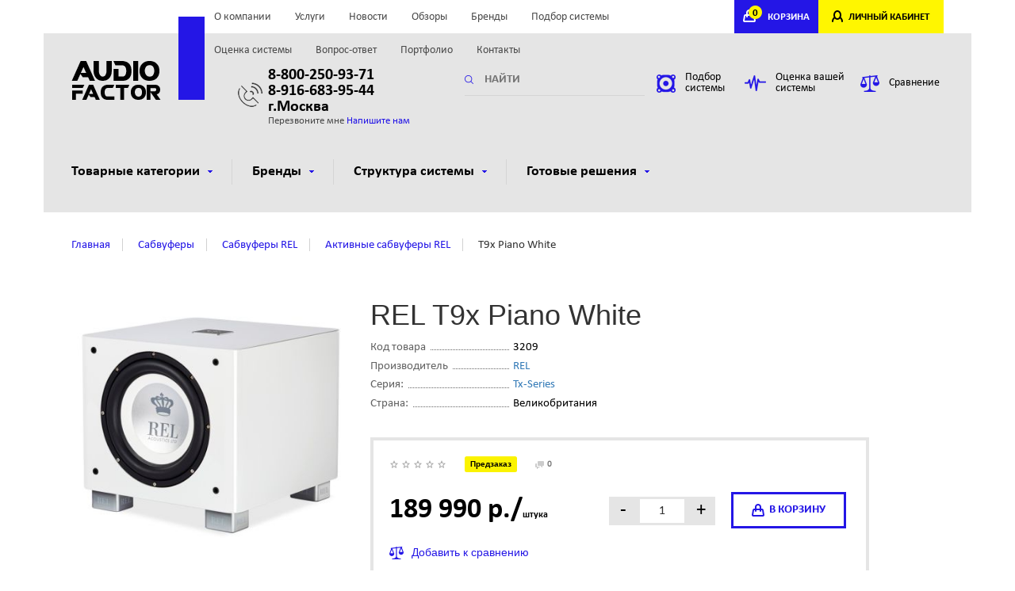

--- FILE ---
content_type: text/html; charset=utf-8
request_url: https://audiofactor.ru/item/t9x-piano-white.html
body_size: 124954
content:
<!DOCTYPE html>
<html lang="ru-RU">
<head>
    <meta http-equiv="Content-Type" content="text/html;charset=utf-8">
    <meta name="viewport" content="width=device-width, initial-scale=1.0, maximum-scale=1.0">
    <meta http-equiv="X-UA-Compatible" content="IE=edge,chrome=1">
    <meta name="HandheldFriendly" content="true">
    <meta http-equiv="cleartype" content="on">
    <meta http-equiv="msthemecompatible" content="no">
    <meta name="format-detection" content="telephone=no">
    <meta name="yandex-verification" content="1aba4ada22e955c0" />
    <script src="https://yastatic.net/jquery/2.2.3/jquery.min.js" type="text/javascript"></script>
    <script src="https://yastatic.net/jquery-ui/1.11.2/jquery-ui.min.js" type="text/javascript"></script>
    <script type="text/javascript" src="/vendors/jquery.listnav-2.1.js" charset="windows-1251"></script>
    <script type="text/javascript">
        $(function () {
            $('.demoTwo').listnav({
                includeAll: false,
                prefixes: ['the', 'a'],
                noMatchText: 'Нет записей.'
            });
            $('#brandList').listnav();
            $('#brands').listnav();
            $('#brandList-nav a.all').text('Все');
            $('#brands-nav a.all').text('Все');
        });
    </script>
        <title>Купить выгодно сабвуфер REL T9x в магазине Аудиофактор!</title>

<meta name="description" content="Идеальный активный сабвуфер для аудио систем REL T9x. Пассивный радиатор. Мощность 300Вт. НЧ динамик 25см. Частотный диапазон от 27Гц. Авто включение и выключение. Только в магазине Аудиофактор удобные клубные цены. Тел. 8-800-250-93-71."/>
<meta name="keywords" content="Активный сабвуфер
Сабвуфер для домашнего кинотеатра
Сабвуфер для аудио систем"/>        <link rel="canonical" href="https://audiofactor.ru/item/t9x-piano-white.html"/>
    
    <link rel="icon" href="/favicon.ico" type="image/x-icon"/>
<link rel="shortcut icon" href="/favicon.ico" type="image/x-icon"/>    <link rel="stylesheet" href="/min/main-bb431d6.css" /></head>
<body>
<script>
var ip = "3.23.104.76";

var yandex_metrika_id = 45201882;

var google_analytics_id = false;

var google_tagmanager_id = false;

var images_base_path = "";
</script><header class="hidden-xs no-print">
    <div class="container">
        <div class="row top">
            <div class="col-sm-12">
                <div class="locale hidden-sm hidden-xs"> &nbsp;
                                    </div>
                <div class="nav">
                    <ul>
            <li >
            <a href="/about/" rel="nofollow">
                О компании            </a>
        </li>
            <li >
            <a href="/services/" rel="nofollow">
                Услуги            </a>
        </li>
            <li >
            <a href="/news/" rel="nofollow">
                Новости            </a>
        </li>
            <li >
            <a href="/articles/" rel="nofollow">
                Обзоры            </a>
        </li>
            <li >
            <a href="/manufacturer/" rel="nofollow">
                Бренды            </a>
        </li>
            <li >
            <a href="/select/" rel="nofollow">
                Подбор системы            </a>
        </li>
            <li >
            <a href="/evaluation/" rel="nofollow">
                Оценка системы            </a>
        </li>
            <li >
            <a href="/faq/" rel="nofollow">
                Вопрос-ответ            </a>
        </li>
            <li >
            <a href="/portfolio/" rel="nofollow">
                Портфолио            </a>
        </li>
            <li >
            <a href="/contacts/" rel="nofollow">
                Контакты            </a>
        </li>
    </ul>
                                    </div>
                <div class="cabinet">
                    <div class="cart" id="compoBasket">
                        <!--noindex-->
    <a href="#" onclick="return false;"><span>0</span>КОРЗИНА</a>
<!--/noindex-->                    </div>
                    <div class="login">
                        <!--noindex-->
                                                    <a href="/login/" rel="nofollow">ЛИЧНЫЙ КАБИНЕТ</a>
                                                <!--/noindex-->
                    </div>
                </div>
            </div>
        </div>
        <div class="row main">
            <div class="logo col-sm-6 col-md-2">
                <a href="/">
                    <img src="/assets/i/logo.png" alt="">
                </a>
            </div>
            <div class="phone col-sm-6 col-md-3">
                <p><strong><a href="tel:8-800-250-93-71" style="color:#000">8-800-250-93-71</a><br>
<a href="tel:8-916-683-95-44" style="color:#000">8-916-683-95-44</a><br> г.Москва</strong></p>
                <p>
                    <span data-target="#callback" data-toggle="modal">Перезвоните мне</span>
                    <a href="#" data-target="#question" data-toggle="modal">Напишите нам</a>
                </p>
            </div>
            <div class="search col-sm-6 col-md-3">
                <form method="get" action="/search/">
                    <input type="text" name="keyword"
                           placeholder="НАЙТИ"
                           value="">
                </form>
            </div>
            <div class="link col-sm-6 col-md-4">
                <a href="/select/"><img src="/assets/i/ic/ic_hl1.png" alt=""><span>Подбор системы</span></a>
                <a href="/evaluation/"><img src="/assets/i/ic/ic_hl2.png" alt="Оценка акустической системы"><span>Оценка вашей системы</span></a>
                <a class="compare fancy-iframe" href="/compare/"><img src="/assets/i/ic/ic_hl3.png" alt=""><span class="value">Сравнение</span></a>
            </div>
        </div>
        <div class="row" id="nav">
 
                <div class="col-sm-12 mainnav">
                    <ul>
                        <li><a href="#">Товарные категории<span></span></a>
                            <div class="submenu">
                                <ul>
                                                                                                            <li>
                                        <a href="/category/av-resiver.html">
                                            <div style="height: 111px; width: 11px;"><img src="/dbpics/99214_111px.JPG" alt=""></div>
                                            <p style="height: 80px;">AV ресиверы<i>55 товаров</i></p>
                                        </a>
                
                                    </li>
                                                                                                            <li>
                                        <a href="/category/akusticheskie-sistemy.html">
                                            <div style="height: 111px; width: 11px;"><img src="/dbpics/99215_111px.JPG" alt=""></div>
                                            <p style="height: 80px;">Aкустические системы<i>404 товара</i></p>
                                        </a>
                
                                    </li>
                                                                                                            <li>
                                        <a href="/category/aktivnye-sabvufery.html">
                                            <div style="height: 111px; width: 11px;"><img src="/dbpics/99216_111px.JPG" alt=""></div>
                                            <p style="height: 80px;">Сабвуферы<i>96 товаров</i></p>
                                        </a>
                
                                    </li>
                                                                                                            <li>
                                        <a href="/category/aktivnaya-besprovodnaya-hi-fi-akustika.html">
                                            <div style="height: 111px; width: 11px;"><img src="/dbpics/498813_111px.JPG" alt=""></div>
                                            <p style="height: 80px;">Активные акустические системы<i>89 товаров</i></p>
                                        </a>
                
                                    </li>
                                                                                                            <li>
                                        <a href="/category/domashniy-kinoteatr.html">
                                            <div style="height: 111px; width: 11px;"><img src="/dbpics/317175_111px.JPG" alt=""></div>
                                            <p style="height: 80px;">Комплекты домашних кинотеатров<i>120 товаров</i></p>
                                        </a>
                
                                    </li>
                                                                                                            <li>
                                        <a href="/catalog/proigryvateli-vinilovyh-diskov.html">
                                            <div style="height: 111px; width: 11px;"><img src="/dbpics/624169_111px.JPG" alt=""></div>
                                            <p style="height: 80px;">Проигрыватели виниловых пластинок<i>68 товаров</i></p>
                                        </a>
                
                                    </li>
                                                                                                            <li>
                                        <a href="/catalog/fonokorrektory.html">
                                            <div style="height: 111px; width: 11px;"><img src="/dbpics/624162_111px.JPG" alt=""></div>
                                            <p style="height: 80px;">Фонокорректоры<i>14 товаров</i></p>
                                        </a>
                
                                    </li>
                                                                                                            <li>
                                        <a href="/catalog/kartridzhy-dlya-vinila.html">
                                            <div style="height: 111px; width: 11px;"><img src="/dbpics/657097_111px.JPG" alt=""></div>
                                            <p style="height: 80px;">Картриджи для винила<i>31 товар</i></p>
                                        </a>
                
                                    </li>
                                                                                                            <li>
                                        <a href="/catalog/vinilovye-plastinki.html">
                                            <div style="height: 111px; width: 11px;"><img src="/dbpics/668276_111px.JPG" alt=""></div>
                                            <p style="height: 80px;">Виниловые пластинки<i>28 товаров</i></p>
                                        </a>
                
                                    </li>
                                                                                                            <li>
                                        <a href="/category/aksessuary-dlya-vinila.html">
                                            <div style="height: 111px; width: 11px;"><img src="/dbpics/624166_111px.JPG" alt=""></div>
                                            <p style="height: 80px;">Аксессуары для винила<i>24 товара</i></p>
                                        </a>
                
                                    </li>
                                                                                                            <li>
                                        <a href="/category/komplekty-stereo-sistem.html">
                                            <div style="height: 111px; width: 11px;"><img src="/dbpics/646048_111px.JPG" alt=""></div>
                                            <p style="height: 80px;">Комплекты стерео систем<i>11 товаров</i></p>
                                        </a>
                
                                    </li>
                                                                                                            <li>
                                        <a href="/category/setevye-proigryvateli.html">
                                            <div style="height: 111px; width: 11px;"><img src="/dbpics/99220_111px.JPG" alt=""></div>
                                            <p style="height: 80px;">Сетевые проигрыватели<i>13 товаров</i></p>
                                        </a>
                
                                    </li>
                                                                                                            <li>
                                        <a href="/category/cd-proigryvateli.html">
                                            <div style="height: 111px; width: 11px;"><img src="/dbpics/99223_111px.JPG" alt=""></div>
                                            <p style="height: 80px;">CD-проигрыватели<i>20 товаров</i></p>
                                        </a>
                
                                    </li>
                                                                                                            <li>
                                        <a href="/category/usiliteli.html">
                                            <div style="height: 111px; width: 11px;"><img src="/dbpics/99224_111px.JPG" alt=""></div>
                                            <p style="height: 80px;">Усилители звуковые<i>51 товар</i></p>
                                        </a>
                
                                    </li>
                                                                                                            <li>
                                        <a href="/category/stereo-resivery.html">
                                            <div style="height: 111px; width: 11px;"><img src="/dbpics/1143416_111px.JPG" alt=""></div>
                                            <p style="height: 80px;">Стерео ресиверы<i>6 товаров</i></p>
                                        </a>
                
                                    </li>
                                                                                                            <li>
                                        <a href="/category/muzykalnye-centry-i-mikrosistemy.html">
                                            <div style="height: 111px; width: 11px;"><img src="/dbpics/99227_111px.JPG" alt=""></div>
                                            <p style="height: 80px;">Музыкальные центры<i>18 товаров</i></p>
                                        </a>
                
                                    </li>
                                                                                                            <li>
                                        <a href="/category/cifro-analogovye-preobrazovateli-cap.html">
                                            <div style="height: 111px; width: 11px;"><img src="/dbpics/624170_111px.JPG" alt=""></div>
                                            <p style="height: 80px;">Цифро-аналоговые преобразователи (ЦАП)<i>28 товаров</i></p>
                                        </a>
                
                                    </li>
                                                                                                            <li>
                                        <a href="/category/naushniki.html">
                                            <div style="height: 111px; width: 11px;"><img src="/dbpics/99230_111px.JPG" alt=""></div>
                                            <p style="height: 80px;">Наушники<i>18 товаров</i></p>
                                        </a>
                
                                    </li>
                                                                                                            <li>
                                        <a href="/catalog/usiliteli-dlya-naushnikov.html">
                                            <div style="height: 111px; width: 11px;"><img src="/dbpics/243809_111px.JPG" alt=""></div>
                                            <p style="height: 80px;">Усилители для наушников<i>2 товара</i></p>
                                        </a>
                
                                    </li>
                                                                                                            <li>
                                        <a href="/category/aksessuary.html">
                                            <div style="height: 111px; width: 11px;"><img src="/dbpics/99231_111px.JPG" alt=""></div>
                                            <p style="height: 80px;">Кабели и аксессуары<i>233 товара</i></p>
                                        </a>
                
                                    </li>
                                                                                                            <li>
                                        <a href="/catalog/tyunery-fm.html">
                                            <div style="height: 111px; width: 11px;"><img src="/dbpics/99232_111px.JPG" alt=""></div>
                                            <p style="height: 80px;">Тюнеры FM<i>0 товаров</i></p>
                                        </a>
                
                                    </li>
                                                                                                            <li>
                                        <a href="/category/mebel-stendy-krepleniya.html">
                                            <div style="height: 111px; width: 11px;"><img src="/dbpics/1150508_111px.JPG" alt=""></div>
                                            <p style="height: 80px;">Мебель и стойки для техники<i>71 товар</i></p>
                                        </a>
                
                                    </li>
                                                                                                            <li>
                                        <a href="/category/videoproektory-i-ekrany.html">
                                            <div style="height: 111px; width: 11px;"><img src="/dbpics/335485_111px.JPG" alt=""></div>
                                            <p style="height: 80px;">Видеопроекторы<i>9 товаров</i></p>
                                        </a>
                
                                    </li>
                                                                                                            <li>
                                        <a href="/category/blu-ray-proigryvateli.html">
                                            <div style="height: 111px; width: 11px;"><img src="/dbpics/498816_111px.JPG" alt=""></div>
                                            <p style="height: 80px;">Blu-Ray проигрыватели<i>10 товаров</i></p>
                                        </a>
                
                                    </li>
                                                                                                            <li>
                                        <a href="/catalog/televizory.html">
                                            <div style="height: 111px; width: 11px;"><img src="/dbpics/552545_111px.JPG" alt=""></div>
                                            <p style="height: 80px;">Телевизоры<i>5 товаров</i></p>
                                        </a>
                
                                    </li>
                                                                                                            <li>
                                        <a href="/category/sistemy-multirum.html">
                                            <div style="height: 111px; width: 11px;"><img src="/dbpics/99228_111px.JPG" alt=""></div>
                                            <p style="height: 80px;">Системы мультирум<i>39 товаров</i></p>
                                        </a>
                
                                    </li>
                                                                                                            <li>
                                        <a href="/catalog/portativnye-audiosistemy.html">
                                            <div style="height: 111px; width: 11px;"><img src="/dbpics/99229_111px.JPG" alt=""></div>
                                            <p style="height: 80px;">Портативные колонки и  аудиосистемы<i>14 товаров</i></p>
                                        </a>
                
                                    </li>
                                                                                                            <li>
                                        <a href="/category/zvukovye-sistemy-dlya-televizorov.html">
                                            <div style="height: 111px; width: 11px;"><img src="/dbpics/932904_111px.JPG" alt=""></div>
                                            <p style="height: 80px;">Саундбары<i>32 товара</i></p>
                                        </a>
                
                                    </li>
                                                                                                            <li>
                                        <a href="/category/ekrany.html">
                                            <div style="height: 111px; width: 11px;"><img src="/dbpics/1150507_111px.JPG" alt=""></div>
                                            <p style="height: 80px;">Экраны для видеопроекторов<i>2 товара</i></p>
                                        </a>
                
                                    </li>
                                                                       
                                </ul>
                            </div>
                        </li>
                        <li><a href="#">Бренды<span></span></a>
                            <div class="submenu brand">
                                <div class="abc">
                                    <div class="en listNav" id="listTwo-nav">
                                   
                                    </div>
                                </div>
                                <div class="res">
                                    <ul id="listTwo" class="filter-brends-list demoTwo lmfirst">
                                                                                     <li><a href="/manufacturer/arcam.html">Arcam</a></li>
                                                                                    <li><a href="/manufacturer/audio-technica.html">Audio-Technica</a></li>
                                                                                    <li><a href="/manufacturer/bello.html">Bello</a></li>
                                                                                    <li><a href="/manufacturer/benq.html">BENQ</a></li>
                                                                                    <li><a href="/manufacturer/bluesound.html">Bluesound</a></li>
                                                                                    <li><a href="/manufacturer/cabasse.html">Cabasse</a></li>
                                                                                    <li><a href="/manufacturer/cambridge-audio.html">Cambridge Audio</a></li>
                                                                                    <li><a href="/manufacturer/abbatron.html">Canton</a></li>
                                                                                    <li><a href="/manufacturer/d-mount.html">D-mount</a></li>
                                                                                    <li><a href="/manufacturer/dali.html">DALI</a></li>
                                                                                    <li><a href="/manufacturer/davis-acoustics.html">Davis Acoustics</a></li>
                                                                                    <li><a href="/manufacturer/defunc.html">Defunc</a></li>
                                                                                    <li><a href="/manufacturer/denon.html">Denon</a></li>
                                                                                    <li><a href="/manufacturer/digis.html">DIGIS</a></li>
                                                                                    <li><a href="/manufacturer/dune.html">Dune</a></li>
                                                                                    <li><a href="/manufacturer/emotiva.html">Emotiva</a></li>
                                                                                    <li><a href="/manufacturer/eversolo.html">EverSolo</a></li>
                                                                                    <li><a href="/manufacturer/focal.html">Focal</a></li>
                                                                                    <li><a href="/manufacturer/heco.html">Heco</a></li>
                                                                                    <li><a href="/manufacturer/hisense.html">HISENSE</a></li>
                                                                                    <li><a href="/manufacturer/inakustik.html">Inakustik</a></li>
                                                                                    <li><a href="/manufacturer/jamo.html">Jamo</a></li>
                                                                                    <li><a href="/manufacturer/jbl.html">JBL</a></li>
                                                                                    <li><a href="/manufacturer/kef.html">KEF</a></li>
                                                                                    <li><a href="/manufacturer/klipsch.html">Klipsch</a></li>
                                                                                    <li><a href="/manufacturer/lithe-audio.html">Lithe Audio</a></li>
                                                                                    <li><a href="/manufacturer/little-lab.html">Little Lab</a></li>
                                                                                    <li><a href="/manufacturer/loewe.html">Loewe</a></li>
                                                                                    <li><a href="/manufacturer/magnat.html">Magnat</a></li>
                                                                                    <li><a href="/manufacturer/marantz.html">Marantz</a></li>
                                                                                    <li><a href="/manufacturer/matrix-audio.html">Matrix Audio</a></li>
                                                                                    <li><a href="/manufacturer/mk-sound.html">MK Sound</a></li>
                                                                                    <li><a href="/manufacturer/monitor-audio.html">Monitor Audio</a></li>
                                                                                    <li><a href="/manufacturer/music-hall.html">Music Hall</a></li>
                                                                                    <li><a href="/manufacturer/mytek.html">Mytek</a></li>
                                                                                    <li><a href="/manufacturer/nad.html">NAD</a></li>
                                                                                    <li><a href="/manufacturer/naim.html">NAIM</a></li>
                                                                                    <li><a href="/manufacturer/norstone.html">NorStone</a></li>
                                                                                    <li><a href="/manufacturer/north-star-design.html">North Star Design</a></li>
                                                                                    <li><a href="/manufacturer/octavio.html">Octavio</a></li>
                                                                                    <li><a href="/manufacturer/oehlbach.html">Oehlbach</a></li>
                                                                                    <li><a href="/manufacturer/onkyo.html">Onkyo</a></li>
                                                                                    <li><a href="/manufacturer/oppo.html">OPPO</a></li>
                                                                                    <li><a href="/manufacturer/ortofon.html">Ortofon</a></li>
                                                                                    <li><a href="/manufacturer/pioneer.html">Pioneer</a></li>
                                                                                    <li><a href="/manufacturer/platin.html">Platin</a></li>
                                                                                    <li><a href="/manufacturer/polk-audio.html">Polk Audio</a></li>
                                                                                    <li><a href="/manufacturer/powergrip.html">PowerGrip</a></li>
                                                                                    <li><a href="/manufacturer/pro-ject.html">Pro-Ject</a></li>
                                                                                    <li><a href="/manufacturer/quad.html">Quad</a></li>
                                                                                    <li><a href="/manufacturer/reavon.html">Reavon</a></li>
                                                                                    <li><a href="/manufacturer/rega.html">REGA</a></li>
                                                                                    <li><a href="/manufacturer/rel.html">REL</a></li>
                                                                                    <li><a href="/manufacturer/samsung.html">Samsung</a></li>
                                                                                    <li><a href="/manufacturer/sms.html">SMS</a></li>
                                                                                    <li><a href="/manufacturer/sonance.html">Sonance</a></li>
                                                                                    <li><a href="/manufacturer/sonos.html">Sonos</a></li>
                                                                                    <li><a href="/manufacturer/sumiko.html">Sumiko</a></li>
                                                                                    <li><a href="/manufacturer/svs.html">SVS</a></li>
                                                                                    <li><a href="/manufacturer/teac.html">Teac</a></li>
                                                                                    <li><a href="/manufacturer/technics.html">Technics</a></li>
                                                                                    <li><a href="/manufacturer/thorens.html">Thorens</a></li>
                                                                                    <li><a href="/manufacturer/tone-winner.html">Tone Winner</a></li>
                                                                                    <li><a href="/manufacturer/triangle.html">Triangle</a></li>
                                                                                    <li><a href="/manufacturer/velodyne.html">Velodyne</a></li>
                                                                                    <li><a href="/manufacturer/wharfedale.html">Wharfedale</a></li>
                                                                                    <li><a href="/manufacturer/yamaha.html">Yamaha</a></li>
                                                                            </ul>
                                </div>
                            </div>
                        </li>
                                                <li><a href="#">Структура системы<span></span></a>
                            <div class="submenu small">
                                <ul>
                                                                        <li>
                                        <a href="/ready/domashniy-kinoteatr.html">
                                            <img src="/dbpics/99210.JPG" alt="Домашний кинотеатр">
                                            <p>Домашний кинотеатр</p>
                                        </a>
                                    </li>
                                                                        <li>
                                        <a href="/ready/stereo-sistema.html">
                                            <img src="/dbpics/99209.JPG" alt="Стерео система">
                                            <p>Стерео система</p>
                                        </a>
                                    </li>
                                                                    </ul>
                            </div>
                        </li>
                                                                            <li><a href="#">Готовые решения<span></span></a>
                                <div class="submenu small">
                                    <ul>
                                                                                    <li>
                                                <a href="/solutions/komplekt-51-canton-gle4962--denon-avrx3500h.html">
                                                    <img src="/dbpics/814944.JPG" alt="Комплект 5.1, Canton GLE90 + Denon AVCX3700H">
                                                    <p>Комплект 5.1, Canton GLE90 + Denon AVCX3700H</p>
                                                </a>
                                            </li>
                                                                                    <li>
                                                <a href="/solutions/komplekt-50-canton-gle4962--denon-avrx3500.html">
                                                    <img src="/dbpics/814946.JPG" alt="Комплект 5.0, Canton GLE90 + Denon AVCX3700H">
                                                    <p>Комплект 5.0, Canton GLE90 + Denon AVCX3700H</p>
                                                </a>
                                            </li>
                                                                                    <li>
                                                <a href="/solutions/komplekt-51-heco-aurora-700--denon-avrx2600h.html">
                                                    <img src="/dbpics/317164.JPG" alt="Комплект 5.1, Heco Aurora 700 + Denon AVRX2800H">
                                                    <p>Комплект 5.1, Heco Aurora 700 + Denon AVRX2800H</p>
                                                </a>
                                            </li>
                                                                                    <li>
                                                <a href="/solutions/komplekt-50-heco-aurora--denon.html">
                                                    <img src="/dbpics/264177.JPG" alt="Комплект 5.0, Heco Aurora 700 + Denon AVRX2800H">
                                                    <p>Комплект 5.0, Heco Aurora 700 + Denon AVRX2800H</p>
                                                </a>
                                            </li>
                                                                                    <li>
                                                <a href="/solutions/komplekt-51-canton-gle4362--denon-avrx1600h.html">
                                                    <img src="/dbpics/814948.JPG" alt="Комплект 5.1, Canton GLE30 + Denon AVRX1700H">
                                                    <p>Комплект 5.1, Canton GLE30 + Denon AVRX1700H</p>
                                                </a>
                                            </li>
                                                                                    <li>
                                                <a href="/solutions/komplekt-50-canton-gle4362--denon-avrx1600h.html">
                                                    <img src="/dbpics/814950.JPG" alt="Комплект 5.0, Canton GLE30 + Denon AVRX1700H">
                                                    <p>Комплект 5.0, Canton GLE30 + Denon AVRX1700H</p>
                                                </a>
                                            </li>
                                                                                    <li>
                                                <a href="/solutions/komplekt-domashnego-kinoteatra-51-denon-avrs650h--heco-victa-prime.html">
                                                    <img src="/dbpics/317172.JPG" alt="Комплект 5.1: Heco Victa Elite 702 + Denon AVCS660H">
                                                    <p>Комплект 5.1: Heco Victa Elite 702 + Denon AVCS660H</p>
                                                </a>
                                            </li>
                                                                                    <li>
                                                <a href="/solutions/komplekt-domashnego-kinoteatra-50-denon-avrs650h--heco-victa-prime-502.html">
                                                    <img src="/dbpics/317174.JPG" alt="Комплект 5.0: Heco Victa Elite 702 + Denon AVCS660H">
                                                    <p>Комплект 5.0: Heco Victa Elite 702 + Denon AVCS660H</p>
                                                </a>
                                            </li>
                                                                            </ul>
                                </div>
                            </li>
                                            </ul>
                </div>
            </div>    </div>
</header>

<header class="mobile hidden-sm hidden-md hidden-lg">
        <div class="cabinet">
            <div class="nav">
                <a href="#"><i class="glyphicon glyphicon-menu-hamburger"> </i></a>
            </div>
            <div class="cart">
                               <a href="/cart/" onclick="return false"><span>0</span>КОРЗИНА</a>
                         </div>
           
            <div class="login">
                                              <a href="/login/">ЛИЧНЫЙ КАБИНЕТ</a>
                                       </div>
        </div>
        <div class="main">
            <div class="logo col-sm-6 col-md-2">
                <a href="/">
                    <img src="/assets/i/logo.png" alt="">
                </a>
            </div>
            <div class="phone col-sm-6 col-md-3">
                <p><strong><a href="tel:88002509371" style="color:#000">8-800-250-93-71</a></strong></p>
                <p><a href="#" data-target="#callback" data-toggle="modal">Перезвоните мне</a></p>
            </div>
        </div>
    </header>

<nav class="mobile hidden-sm hidden-md hidden-lg no-print">
    <div>
        <ul>
            <li >
            <a href="/about/" rel="nofollow">
                О компании            </a>
        </li>
            <li >
            <a href="/services/" rel="nofollow">
                Услуги            </a>
        </li>
            <li >
            <a href="/news/" rel="nofollow">
                Новости            </a>
        </li>
            <li >
            <a href="/articles/" rel="nofollow">
                Обзоры            </a>
        </li>
            <li >
            <a href="/manufacturer/" rel="nofollow">
                Бренды            </a>
        </li>
            <li >
            <a href="/select/" rel="nofollow">
                Подбор системы            </a>
        </li>
            <li >
            <a href="/evaluation/" rel="nofollow">
                Оценка системы            </a>
        </li>
            <li >
            <a href="/faq/" rel="nofollow">
                Вопрос-ответ            </a>
        </li>
            <li >
            <a href="/portfolio/" rel="nofollow">
                Портфолио            </a>
        </li>
            <li >
            <a href="/contacts/" rel="nofollow">
                Контакты            </a>
        </li>
    </ul>
                        </div>
    <div>
        <ul>
            <li>
                <strong>Товарные категории <i>&#9650;</i></strong>
                <div class="nav-submenu">
                <ul>
                                                                    <li>
                            <a href="/category/av-resiver.html">
                                AV ресиверы                            </a>

                        </li>
                                                                    <li>
                            <a href="/category/akusticheskie-sistemy.html">
                                Aкустические системы                            </a>

                        </li>
                                                                    <li>
                            <a href="/category/aktivnye-sabvufery.html">
                                Сабвуферы                            </a>

                        </li>
                                                                    <li>
                            <a href="/category/aktivnaya-besprovodnaya-hi-fi-akustika.html">
                                Активные акустические системы                            </a>

                        </li>
                                                                    <li>
                            <a href="/category/domashniy-kinoteatr.html">
                                Комплекты домашних кинотеатров                            </a>

                        </li>
                                                                    <li>
                            <a href="/catalog/proigryvateli-vinilovyh-diskov.html">
                                Проигрыватели виниловых пластинок                            </a>

                        </li>
                                                                    <li>
                            <a href="/catalog/fonokorrektory.html">
                                Фонокорректоры                            </a>

                        </li>
                                                                    <li>
                            <a href="/catalog/kartridzhy-dlya-vinila.html">
                                Картриджи для винила                            </a>

                        </li>
                                                                    <li>
                            <a href="/catalog/vinilovye-plastinki.html">
                                Виниловые пластинки                            </a>

                        </li>
                                                                    <li>
                            <a href="/category/aksessuary-dlya-vinila.html">
                                Аксессуары для винила                            </a>

                        </li>
                                                                    <li>
                            <a href="/category/komplekty-stereo-sistem.html">
                                Комплекты стерео систем                            </a>

                        </li>
                                                                    <li>
                            <a href="/category/setevye-proigryvateli.html">
                                Сетевые проигрыватели                            </a>

                        </li>
                                                                    <li>
                            <a href="/category/cd-proigryvateli.html">
                                CD-проигрыватели                            </a>

                        </li>
                                                                    <li>
                            <a href="/category/usiliteli.html">
                                Усилители звуковые                            </a>

                        </li>
                                                                    <li>
                            <a href="/category/stereo-resivery.html">
                                Стерео ресиверы                            </a>

                        </li>
                                                                    <li>
                            <a href="/category/muzykalnye-centry-i-mikrosistemy.html">
                                Музыкальные центры                            </a>

                        </li>
                                                                    <li>
                            <a href="/category/cifro-analogovye-preobrazovateli-cap.html">
                                Цифро-аналоговые преобразователи (ЦАП)                            </a>

                        </li>
                                                                    <li>
                            <a href="/category/naushniki.html">
                                Наушники                            </a>

                        </li>
                                                                    <li>
                            <a href="/catalog/usiliteli-dlya-naushnikov.html">
                                Усилители для наушников                            </a>

                        </li>
                                                                    <li>
                            <a href="/category/aksessuary.html">
                                Кабели и аксессуары                            </a>

                        </li>
                                                                    <li>
                            <a href="/catalog/tyunery-fm.html">
                                Тюнеры FM                            </a>

                        </li>
                                                                    <li>
                            <a href="/category/mebel-stendy-krepleniya.html">
                                Мебель и стойки для техники                            </a>

                        </li>
                                                                    <li>
                            <a href="/category/videoproektory-i-ekrany.html">
                                Видеопроекторы                            </a>

                        </li>
                                                                    <li>
                            <a href="/category/blu-ray-proigryvateli.html">
                                Blu-Ray проигрыватели                            </a>

                        </li>
                                                                    <li>
                            <a href="/catalog/televizory.html">
                                Телевизоры                            </a>

                        </li>
                                                                    <li>
                            <a href="/category/sistemy-multirum.html">
                                Системы мультирум                            </a>

                        </li>
                                                                    <li>
                            <a href="/catalog/portativnye-audiosistemy.html">
                                Портативные колонки и  аудиосистемы                            </a>

                        </li>
                                                                    <li>
                            <a href="/category/zvukovye-sistemy-dlya-televizorov.html">
                                Саундбары                            </a>

                        </li>
                                                                    <li>
                            <a href="/category/ekrany.html">
                                Экраны для видеопроекторов                            </a>

                        </li>
                                    </ul>
                </div>
            </li>
                            <li>
                    <strong>Структура системы <i>&#9650;</i></strong>
                    <div class="nav-submenu">
                        <ul>
                                                            <li>
                                    <a href="/ready/domashniy-kinoteatr.html">
                                        Домашний кинотеатр                                    </a>
                                </li>
                                                            <li>
                                    <a href="/ready/stereo-sistema.html">
                                        Стерео система                                    </a>
                                </li>
                                                    </ul>
                    </div>
                </li>
                                        <li><strong>Готовые решения <i>&#9650;</i></strong>
                    <div class="nav-submenu">
                        <ul>
                                                            <li>
                                    <a href="/solutions/komplekt-51-canton-gle4962--denon-avrx3500h.html">
                                        Комплект 5.1, Canton GLE90 + Denon AVCX3700H                                    </a>
                                </li>
                                                            <li>
                                    <a href="/solutions/komplekt-50-canton-gle4962--denon-avrx3500.html">
                                        Комплект 5.0, Canton GLE90 + Denon AVCX3700H                                    </a>
                                </li>
                                                            <li>
                                    <a href="/solutions/komplekt-51-heco-aurora-700--denon-avrx2600h.html">
                                        Комплект 5.1, Heco Aurora 700 + Denon AVRX2800H                                    </a>
                                </li>
                                                            <li>
                                    <a href="/solutions/komplekt-50-heco-aurora--denon.html">
                                        Комплект 5.0, Heco Aurora 700 + Denon AVRX2800H                                    </a>
                                </li>
                                                            <li>
                                    <a href="/solutions/komplekt-51-canton-gle4362--denon-avrx1600h.html">
                                        Комплект 5.1, Canton GLE30 + Denon AVRX1700H                                    </a>
                                </li>
                                                            <li>
                                    <a href="/solutions/komplekt-50-canton-gle4362--denon-avrx1600h.html">
                                        Комплект 5.0, Canton GLE30 + Denon AVRX1700H                                    </a>
                                </li>
                                                            <li>
                                    <a href="/solutions/komplekt-domashnego-kinoteatra-51-denon-avrs650h--heco-victa-prime.html">
                                        Комплект 5.1: Heco Victa Elite 702 + Denon AVCS660H                                    </a>
                                </li>
                                                            <li>
                                    <a href="/solutions/komplekt-domashnego-kinoteatra-50-denon-avrs650h--heco-victa-prime-502.html">
                                        Комплект 5.0: Heco Victa Elite 702 + Denon AVCS660H                                    </a>
                                </li>
                                                    </ul>
                    </div>
                </li>
                    </ul>
    </div>
</nav>
<main>
    <div class="container">
        <div class="row breadcrumb light">
    <div class="col-sm-12">
        <ul>
            <li itemscope="" itemtype="http://data-vocabulary.org/Breadcrumb">
                <a itemprop="url" href="/" title="главная"><span itemprop="title">Главная</span></a>
            </li>
                                                <li itemscope="" itemtype="http://data-vocabulary.org/Breadcrumb">
                        <a itemprop="url" href="/category/aktivnye-sabvufery.html" title="Сабвуферы"><span itemprop="title">Сабвуферы</span></a>
                    </li>
                                                                <li itemscope="" itemtype="http://data-vocabulary.org/Breadcrumb">
                        <a itemprop="url" href="/category/brand-rel/aktivnye-sabvufery.html" title="Сабвуферы REL"><span itemprop="title">Сабвуферы REL</span></a>
                    </li>
                                                                <li itemscope="" itemtype="http://data-vocabulary.org/Breadcrumb">
                        <a itemprop="url" href="/catalog/brand-rel/aktivnyy.html" title="Активные сабвуферы REL"><span itemprop="title">Активные сабвуферы REL</span></a>
                    </li>
                                                                <li title=" T9x Piano White"><span> T9x Piano White</span></li>
                                    </ul>
    </div>
</div>

        <div class="row product product-item" itemscope itemtype="http://schema.org/Product" data-id="3209">
            <meta itemprop='category' content='Сабвуферы/Активные сабвуферы' />
            <meta itemprop="itemCondition" itemtype="http://schema.org/OfferItemCondition" content="http://schema.org/NewCondition"/>
            <div class="col-md-4 col-sm-5 img text-center" itemprop="image" itemscope itemtype="http://schema.org/ImageObject">
    <a itemprop="contentUrl" href="/dbpics/1240816.JPG" rel="preview" class="fancy"><img src="/dbpics/1240816_400px.JPG" alt=" T9x Piano White"></a>
    <ul>
                                    <li><a rel="preview" href="/dbpics/1240818.JPG" class="fancy"><img src="/dbpics/1240818_60px.JPG" alt=""></a></li>
                        </ul>
</div>            <div class="col-md-7 col-sm-7 info">
                <div class="header-h1"><h1 itemprop="name">REL   T9x Piano White</h1></div>
                <ul class="col-sm-12">
    <li><span><span>Код товара</span></span><p>3209</p></li>
    <li itemprop="brand" itemscope itemtype="http://schema.org/Brand"><span><span>Производитель</span></span><p><a itemprop="url" href="/manufacturer/rel.html"><span itemprop="name">REL</span></a></p></li>
    <li><span><span>Серия:</span></span><p><a href="/collection/tx-series.html">Tx-Series</a></p></li>
    <li><span><span>Страна:</span></span><p>Великобритания</p></li>
</ul>                <div class="card" itemprop="offers" itemscope itemtype="http://schema.org/Offer">
    <div class="label col-md-6 col-sm-12">
        <ul class="rating">
            <li></li>
            <li></li>
            <li></li>
            <li></li>
            <li></li>
        </ul>
        

    
            <div class="label">Предзаказ</div>
        <link itemprop="availability" href="http://schema.org/PreOrder"/>
                    

        <a href="#tabs-item" class="comm">0</a>
    </div>
    <div class="compare col-md-6 col-sm-12">
            </div>
    <div class="clearfix"></div>
    <div class="price col-sm-5 ">
        <p><span itemprop="price">189 990</span> р./<span style="font-size:12px">штука</span></p>
                <meta itemprop="priceCurrency" content="RUB"/>
    </div>
        <div class="cart col-sm-7 ">
        <div class="row">
            <form action="#" class="counter">
                <fieldset class="col-md-6 col-sm-12">
                    <a href="#" class="m">-</a>
                    <input type="text" name="quantity" id="qty" value="1">
                    <a href="#" class="p">+</a>
                </fieldset>
                <fieldset class="col-md-6 col-sm-12">
                    <button data-id="3209" class="buyClick"><i></i>в корзину</button>
                </fieldset>
            </form>
        </div>
    </div>
        <div class="clearfix"></div>
    <a href="#cpmr" data-id="3209" class="compare compareClick">Добавить к сравнению</a>
</div>                <p>Активный сабвуфер с пассивным радиатором. Фронтальный НЧ динамик 25см, композит. Мощность 300Вт. Диапазон от 27Гц. Размеры (ШхВхГ): 370х340х393мм. Вес 20,6кг. Отделка белый лак.</p>            </div>
        </div>

        <div class="row prod-tab" id="tabs-item">
            <div class="col-sm-12">
                <ul class="nav nav-tabs">
                    <li class="active"><a data-toggle="tab" href="#tab1">Описание</a></li>
                    <li><a data-toggle="tab" href="#tab2">Характеристики</a></li>
                    <li><a data-toggle="tab" href="#tab3">Отзывы (0)</a></li>
                                        <li><a data-toggle="tab" href="#tab6">Доставка</a></li>
                </ul>
                <div class="tab-content">
                    <div class="tab-pane fade in active" id="tab1">
                        <p><span style="font-size:14px;"><span style="font-family:verdana,geneva,sans-serif;">T/9x - это пик того, на что способна серия T/x. И если для вашего кинотеатра или музыкальной аудио системы необходима высокая мощность, вы нашли то, что искали. 10&quot; динамик с диффузором из легкого композитного материала в сочетании с 10&quot; пассивным излучателем обеспечивает быстрый отклик, удар и атаку, но при необходимости способен воссоздать и деликатные пассажи. Обладая поистине масштабным звучанием, модель T/9x идеально сочетается с напольными колонками и подходит для использования в помещениях средних и больших размеров. Мощный, сотрясающий стены бас в сочетании с элегантным дизайном корпуса.</span></span><br />
<span style="font-size:14px;"><span style="font-family:verdana,geneva,sans-serif;">Как и другие модели серии T/x, эта модель оснащена полным комплектом разъемов: вход высокого уровня, отдельный регулируемый вход .1/LFE и вход низкого уровня на случай необходимости.<br />
Модели серии T/x позаимствовали у моделей серии S сверхбыстрые НЧ-фильтры, специально подобранные настройки которых обеспечивают еще более естественное и прозрачное звучание.<br />
Система беспроводной передачи сигнала без потерь (опция)&nbsp; обладает невероятно высоким быстродействием. Достаточно лишь подключить опциональный, элегантный адаптер к разъему на тыловой панели сабвуфера.</span></span></p>

<p><span style="font-size:14px;"><span style="font-family:verdana,geneva,sans-serif;">Тип конструкции - пассивный радиатор<br />
Активный динамик - 254мм, длинноходный, композитный конус, инвертированный пылезащитный колпачок из алюминия, стальная корзина<br />
Пассивный радиатор - 254 мм, длинноходный, стальная корзина, инвертированный пылезащитный колпачок из алюминия<br />
Нижняя частотная граница - 27Гц (-6дБ)<br />
Входы - RCA или LFE RCA, высокоуровневый Speakon<br />
Выходная мощность усилителя - 300 Вт<br />
Тип усилителя - класс AB<br />
Опционально беспроводное подключение - Технология Arrow, с нулевой компрессией<br />
Все модели REL оснащены электронной системой защиты SET-SAFE - защита от короткого замыкания на выходе, защита от сбоев питания постоянного тока.</span></span></p>

<p><span style="font-size:14px;"><span style="font-family:verdana,geneva,sans-serif;">Очень важное свойство, которым обладают пассивные радиаторы: они заставляют корпус &quot;дышать&quot;, позволяя активному динамику работать в относительно небольшом пространстве с полной отдачей. Такой подход дает результаты, очень близкие к достижениям флагманской модели, но в корпусе средних размеров. Чего невозможно добиться с помощью фазоинвертора, так как тот требует ГОРАЗДО большего объема корпуса! Не говоря уже о прочих проблемах, которые фазоинвертор привносит в процесс точного воспроизведения баса. Результаты прослушивания говорят о том, что на примере сабвуферов линейки T/x REL удалось обеспечить превосходное звучание с высокими техническими характеристиками за скромную стоимость.</span></span></p>

<p><span style="font-size:14px;"><span style="font-family:verdana,geneva,sans-serif;">&quot;Мы делаем сабвуферы. И только их. Ничего больше.<br />
Не отвлекаемся на другие вещи.<br />
Не обманываем себя мечтами о том, что нам по плечу любые задачи.<br />
Не стараемся завоевать весь мир.<br />
Но делаем все возможное, чтобы по праву получить его небольшую частицу&quot;<br />
Джон Хантер, главный разработчик компании REL Acoustics.</span></span></p>                    </div>
                    <div class="tab-pane fade" id="tab2">
                      
                      
                     
                        <h4>Характеристики  T9x Piano White</h4>
                                                                                <table>
                                <thead class="">
                                    <tr>
                                        <td colspan=2><span>Основные технические характеристики:</span></td>
                                    </tr>
                                </thead>
                                <tbody>
                                
                                
                                
                                                               
                                                                
                                
                                <tr>
                                    <td>Исполнение (цвет)</td>
                                    <td>
                                                                                                                                                                                                                                белый лак                                                                                                                                                                                                                        </td>
                                </tr>
                                                                                               
                                                                
                                
                                <tr>
                                    <td>Технологии</td>
                                    <td>
                                                                                                                                                                                                                                Fibre Alloy, Passive Driver, Class AB                                                                                                                                                                                                                        </td>
                                </tr>
                                                                                               
                                                                
                                
                                <tr>
                                    <td>Выходная мощность (RMS), Вт</td>
                                    <td>
                                                                                                                            300                                                                            </td>
                                </tr>
                                                                                               
                                                                
                                
                                <tr>
                                    <td>Максимальная / Динамическая мощность, Вт</td>
                                    <td>
                                                                                                                                                                                                                                500                                                                                                                                                                                                                        </td>
                                </tr>
                                                                                               
                                                                
                                
                                <tr>
                                    <td>Энергопотребление в Standby,Вт</td>
                                    <td>
                                                                                                                                                                                                                                0,5                                                                                                                                                                                                                        </td>
                                </tr>
                                                                                               
                                                                
                                
                                <tr>
                                    <td>Частотный диапазон,Гц</td>
                                    <td>
                                                                                                                                                                                                                                27 Гц - 180 Гц                                                                                                                                                                                                                        </td>
                                </tr>
                                                                                               
                                                                                               
                                                                
                                
                                <tr>
                                    <td>Частоты регулировки кроссовером,Гц</td>
                                    <td>
                                                                                                                                                                                                                                40 Гц - 160 Гц                                                                                                                                                                                                                        </td>
                                </tr>
                                                                                                </tbody>
                            </table>
                                                                                <table>
                                <thead class="">
                                    <tr>
                                        <td colspan=2><span>Динамик:</span></td>
                                    </tr>
                                </thead>
                                <tbody>
                                
                                
                                
                                                               
                                                                
                                
                                <tr>
                                    <td>Расположение динамика</td>
                                    <td>
                                                                                                                                                                                                                                Фронтальное (плюс пассивная мембрана)                                                                                                                                                                                                                        </td>
                                </tr>
                                                                                               
                                                                
                                
                                <tr>
                                    <td>НЧ динамики, кол-во</td>
                                    <td>
                                                                                                                                                                                                                                1                                                                                                                                                                                                                        </td>
                                </tr>
                                                                                               
                                                                
                                
                                <tr>
                                    <td>Размер НЧ динамика, см</td>
                                    <td>
                                                                                                                                                                                                                                25                                                                                                                                                                                                                        </td>
                                </tr>
                                                                                               
                                                                
                                
                                <tr>
                                    <td>Тип</td>
                                    <td>
                                                                                                                                                                                                                                Конусный                                                                                                                                                                                                                        </td>
                                </tr>
                                                                                               
                                                                
                                
                                <tr>
                                    <td>Материал диафрагмы</td>
                                    <td>
                                                                                                                                                                                                                                Алюминий, бумага                                                                                                                                                                                                                        </td>
                                </tr>
                                                                                               
                                                                
                                
                                <tr>
                                    <td>Корзина (рама)</td>
                                    <td>
                                                                                                                                                                                                                                Металлический штампованный                                                                                                                                                                                                                        </td>
                                </tr>
                                                                                               
                                                                
                                
                                <tr>
                                    <td>Звуковая катушка</td>
                                    <td>
                                                                                                                                                                                                                                Медь                                                                                                                                                                                                                        </td>
                                </tr>
                                                                                                </tbody>
                            </table>
                                                                                <table>
                                <thead class="">
                                    <tr>
                                        <td colspan=2><span>Интерфейсы:</span></td>
                                    </tr>
                                </thead>
                                <tbody>
                                
                                
                                
                                                               
                                                                
                                
                                <tr>
                                    <td>Входы RCA</td>
                                    <td>
                                                                                                                                                                                                                                Normal, LFE                                                                                                                                                                                                                        </td>
                                </tr>
                                                                                               
                                                                
                                
                                <tr>
                                    <td>Разъемы для колонок (SP)</td>
                                    <td>
                                                                                                                                                                                                                                Есть                                                                                                                                                                                                                        </td>
                                </tr>
                                                                                               
                                                                
                                
                                <tr>
                                    <td>Тип разъемов для колонок</td>
                                    <td>
                                                                                                                                                                                                                                Speakon                                                                                                                                                                                                                        </td>
                                </tr>
                                                                                                </tbody>
                            </table>
                                                                                <table>
                                <thead class="">
                                    <tr>
                                        <td colspan=2><span>Управление:</span></td>
                                    </tr>
                                </thead>
                                <tbody>
                                
                                
                                
                                                               
                                                                
                                
                                <tr>
                                    <td>Регулировка громкости (Volume)</td>
                                    <td>
                                                                                                                                                                                                                                Есть                                                                                                                                                                                                                        </td>
                                </tr>
                                                                                               
                                                                
                                
                                <tr>
                                    <td>Регулировка кроссовера (High Cut)</td>
                                    <td>
                                                                                                                                                                                                                                Есть                                                                                                                                                                                                                        </td>
                                </tr>
                                                                                               
                                                                
                                
                                <tr>
                                    <td>Регулировка фазы, Normal/Reverse</td>
                                    <td>
                                                                                                                                                                                                                                Есть (0, 180)                                                                                                                                                                                                                        </td>
                                </tr>
                                                                                               
                                                                
                                
                                <tr>
                                    <td>Функция Auto Standby (переключатель)</td>
                                    <td>
                                                                                                                                                                                                                                Есть                                                                                                                                                                                                                        </td>
                                </tr>
                                                                                               
                                                                                                </tbody>
                            </table>
                                                                                <table>
                                <thead class="">
                                    <tr>
                                        <td colspan=2><span>Общие характеристики:</span></td>
                                    </tr>
                                </thead>
                                <tbody>
                                
                                
                                
                                                               
                                                                
                                
                                <tr>
                                    <td>Страна разработки</td>
                                    <td>
                                                                                                                                                                                                                                Великобритания                                                                                                                                                                                                                        </td>
                                </tr>
                                                                                               
                                                                
                                
                                <tr>
                                    <td>Страна производства</td>
                                    <td>
                                                                                                                                                                                                                                Китай                                                                                                                                                                                                                        </td>
                                </tr>
                                                                                               
                                                                
                                
                                <tr>
                                    <td>Цвет корпуса</td>
                                    <td>
                                                                                                                                                                                                                                piano white                                                                                                                                                                                                                        </td>
                                </tr>
                                                                                               
                                                                
                                
                                <tr>
                                    <td>Цвет фронтальной панели</td>
                                    <td>
                                                                                                                                                                                                                                piano white                                                                                                                                                                                                                        </td>
                                </tr>
                                                                                               
                                                                
                                
                                <tr>
                                    <td>Отделка корпуса</td>
                                    <td>
                                                                                                                                                                                                                                рояльный лак                                                                                                                                                                                                                        </td>
                                </tr>
                                                                                               
                                                                
                                
                                <tr>
                                    <td>Отделка фронтальной панели</td>
                                    <td>
                                                                                                                                                                                                                                рояльный лак                                                                                                                                                                                                                        </td>
                                </tr>
                                                                                               
                                                                
                                
                                <tr>
                                    <td>Цвет сетки</td>
                                    <td>
                                                                                                                                                                                                                                белый                                                                                                                                                                                                                        </td>
                                </tr>
                                                                                               
                                                                
                                
                                <tr>
                                    <td>Материал сетки</td>
                                    <td>
                                                                                                                                                                                                                                ткань                                                                                                                                                                                                                        </td>
                                </tr>
                                                                                               
                                                                
                                
                                <tr>
                                    <td>Размеры (ШхВхГ)мм,</td>
                                    <td>
                                                                                                                                                                                                                                370 х 340 х 393                                                                                                                                                                                                                        </td>
                                </tr>
                                                                                               
                                                                                               
                                                                                               
                                                                                               
                                                                
                                
                                <tr>
                                    <td>Вес, кг</td>
                                    <td>
                                                                                                                                                                                                                                20,6                                                                                                                                                                                                                        </td>
                                </tr>
                                                                                               
                                                                
                                
                                <tr>
                                    <td>Wireless</td>
                                    <td>
                                                                                                                                                                                                                                Адаптер, опция                                                                                                                                                                                                                        </td>
                                </tr>
                                                                                               
                                                                
                                
                                <tr>
                                    <td>Аксессуары</td>
                                    <td>
                                                                                                                                                                                                                                кабель питания, кабель Speakon                                                                                                                                                                                                                        </td>
                                </tr>
                                                                                                </tbody>
                            </table>
                                                                                <table>
                                <thead class="">
                                    <tr>
                                        <td colspan=2><span>Конструкция:</span></td>
                                    </tr>
                                </thead>
                                <tbody>
                                
                                
                                
                                                               
                                                                
                                
                                <tr>
                                    <td>Форма корпуса</td>
                                    <td>
                                                                                                                                                                                                                                Прямоугольная                                                                                                                                                                                                                        </td>
                                </tr>
                                                                                               
                                                                
                                
                                <tr>
                                    <td>Фазоинвертор</td>
                                    <td>
                                                                                                                                                                                                                                Пассивная мембрана                                                                                                                                                                                                                        </td>
                                </tr>
                                                                                               
                                                                
                                
                                <tr>
                                    <td>Усилитель (тип)</td>
                                    <td>
                                                                                                                                                                                                                                Класс AB                                                                                                                                                                                                                        </td>
                                </tr>
                                                                                                </tbody>
                            </table>
                                                                                <table>
                                <thead class="collapse">
                                    <tr>
                                        <td colspan=2><span>Площадь озвучивания:</span></td>
                                    </tr>
                                </thead>
                                <tbody>
                                
                                
                                
                                                               
                                                                
                                
                                <tr>
                                    <td>Минимальная площадь</td>
                                    <td>
                                                                                                                                                                                                                                16                                                                                                                                                                                                                        </td>
                                </tr>
                                                                                               
                                                                
                                
                                <tr>
                                    <td>Максимальная площадь</td>
                                    <td>
                                                                                                                            40                                                                            </td>
                                </tr>
                                                                                                </tbody>
                            </table>
                                                                                <table>
                                <thead class="">
                                    <tr>
                                        <td colspan=2><span>Рейтинг:</span></td>
                                    </tr>
                                </thead>
                                <tbody>
                                
                                
                                
                                                               
                                                                
                                
                                <tr>
                                    <td>Общий уровень</td>
                                    <td>
                                                                                                                            8                                                                            </td>
                                </tr>
                                                                                               
                                                                
                                
                                <tr>
                                    <td>Качество исполнения</td>
                                    <td>
                                                                                                                                                                                                                                9                                                                                                                                                                                                                        </td>
                                </tr>
                                                                                               
                                                                
                                
                                <tr>
                                    <td>Музыка</td>
                                    <td>
                                                                                                                            8                                                                            </td>
                                </tr>
                                                                                               
                                                                
                                
                                <tr>
                                    <td>Кино</td>
                                    <td>
                                                                                                                            7                                                                            </td>
                                </tr>
                                                                                                </tbody>
                            </table>
                                            </div>
                    <div class="tab-pane fade" id="tab3">
                        <h4>отзывы о  T9x Piano White</h4>
                        <a href="#" class="btn-default" data-target="#review-modal" data-toggle="modal">Оставить свой отзыв</a>
                                                                                            </div>
                                        <div class="tab-pane fade" id="tab6">
                        <h4>Информация о доставке</h4>

<ul class="col-sm-7">
	<li>Мы осуществляем доставку товаров с нашего склада по Москве и МО, а также доставку до транспортной компании или курьерской службы по выбору Заказчика.</li>
	<li>Доставка производится на следующий день после поступления оплаты</li>
	<li>Стоимость доставки будет уточняться с Вами нашими менеджерами при согласовании заказа</li>
	<li>При оплате наличными в нашем офисе, возможен самовывоз товара в день оплаты</li>
	<li><b>Бесплатная доставка почтой или курьером до двери при покупке от 10 000 руб.</b></li>
</ul>

<div class="col-sm-5 hidden-xs"><img alt="" src="/assets/i/car.jpg" /></div>                                            </div>
                </div>
            </div>
        </div>
            </div>
</main>
<footer class="hidden-xs no-print">
    <div class="container">
        <div class="row top">
            <div class="locale col-sm-4 col-md-3">
                           </div>
            <div class="logo col-sm-4 col-md-6">
                <a href="/"><img src="/assets/i/logo.png" alt=""></a>
            </div>
            <div class="contacts col-sm-4 col-md-3">
                <div>
                    <p><strong><a href="tel:8-800-250-93-71" style="color:#000">8-800-250-93-71</a><br>
<a href="tel:8-916-683-95-44" style="color:#000">8-916-683-95-44</a><br> г.Москва</strong></p>
                    <p><span data-target="#callback" data-toggle="modal">Перезвоните мне</span> <a href="#" data-target="#question" data-toggle="modal">Напишите нам</a></p>
                </div>
            </div>
        </div>
        <div class="row nav">
            <div class="col-sm-12">
                <ul>
            <li >
            <a href="/about/" rel="nofollow">
                О компании            </a>
        </li>
            <li >
            <a href="/services/" rel="nofollow">
                Услуги            </a>
        </li>
            <li >
            <a href="/news/" rel="nofollow">
                Новости            </a>
        </li>
            <li >
            <a href="/articles/" rel="nofollow">
                Обзоры            </a>
        </li>
            <li >
            <a href="/manufacturer/" rel="nofollow">
                Бренды            </a>
        </li>
            <li >
            <a href="/select/" rel="nofollow">
                Подбор системы            </a>
        </li>
            <li >
            <a href="/evaluation/" rel="nofollow">
                Оценка системы            </a>
        </li>
            <li >
            <a href="/faq/" rel="nofollow">
                Вопрос-ответ            </a>
        </li>
            <li >
            <a href="/portfolio/" rel="nofollow">
                Портфолио            </a>
        </li>
            <li >
            <a href="/contacts/" rel="nofollow">
                Контакты            </a>
        </li>
    </ul>
                                </div>
        </div>

    </div>

</footer>
 
<footer class="mobile hidden-sm hidden-md hidden-lg no-print">
    <div class="container">
        <div class="row top">
            <div class="logo col-sm-4 col-md-6">
                <a href="/"><img src="/assets/i/logo.png" alt=""></a>
            </div>
            <div class="contacts col-sm-4 col-md-3">
                <div>
                    <p><strong><a href="tel:8-800-250-93-71" style="color:#000">8-800-250-93-71</a><br>
<a href="tel:8-916-683-95-44" style="color:#000">8-916-683-95-44</a><br> г.Москва</strong></p>
                    <p><a href="#" data-target="#callback" data-toggle="modal">Перезвоните мне</a></p>
                </div>
            </div>
            <div class="locale col-sm-4 col-md-3">
                                <a href="#" data-target="#question" data-toggle="modal">Напишите нам</a>
            </div>
        </div>
        <div class="row nav">
            <div class="col-sm-12">
                
                        
                                                <ul>
                                                           <li >
                                    <a href="/about/" rel="nofollow">
                                        О компании                                    </a>
                                </li>
                                                                
                                                              <li >
                                    <a href="/services/" rel="nofollow">
                                        Услуги                                    </a>
                                </li>
                                                                
                                                              <li >
                                    <a href="/news/" rel="nofollow">
                                        Новости и обзоры                                    </a>
                                </li>
                                                                    </ul><ul>
                                                                
                                                              <li >
                                    <a href="/faq/" rel="nofollow">
                                        Вопрос-ответ                                    </a>
                                </li>
                                                                
                                                              <li >
                                    <a href="/portfolio/" rel="nofollow">
                                        Портфолио                                    </a>
                                </li>
                                                                
                                                              <li >
                                    <a href="/contacts/" rel="nofollow">
                                        Контакты                                    </a>
                                </li>
                                                                    </ul><ul>
                                                                
                                                      </ul>
                                </div>
        </div>

    </div>
</footer>
<div class="container">
    <div class="row compo">
        <div class="footer-compo text-right">
            <a href="http://www.compo.ru/services/development/" target="blank">Разработка интернет-магазина</a>
        </div>
    </div>
</div>
<div class="modal fade bs-example-modal-sm" id="callback" tabindex="-1" role="dialog" aria-hidden="true">
      <div class="modal-dialog modal-sm">
        <div class="modal-content">
          <div class="modal-body">
            <div class="header-form callback" id="recall">
                <button type="button" class="close" data-dismiss="modal" aria-label="Закрыть"></button>
                <div class="title">
                    <h3>Заказ обратного звонка</h3>
                    <p class="response">Заполните все поля, расположенные ниже, чтобы наш менеджер связался с вами по телефону</p>
                </div>
                 
                <form id="recall_form">
                    <input type="text" id="recall_name" name="name" placeholder="Ваше имя" class="required" >
                    <input type="text"  id="recall_phone" name="phone" class="form-control phone-input required" placeholder="Ваш номер телефона">
                    <button class="btn btn-default">заказать звонок</button>
                    
                    <input type="hidden" name="act" value="send">
                </form>
                <script type=text/javascript>
                    jQuery(function () {

                        jQuery('#recall').find('.phone-input').phoneInput();

                        proccessForm('/ajax/callmeback/', 'recall_form', function (data) {
                            jQuery('#recall').find('.response').html(data);
                            jQuery('#recall_form').hide();



                        });
                    });
                </script>
            </div>
          </div>
        </div>
      </div>
    </div><div class="modal fade bs-example-modal-sm" id="question" tabindex="-1" role="dialog" aria-hidden="true">
      <div class="modal-dialog modal-sm">
        <div class="modal-content">
          <div class="modal-body">
            <div class="header-form callback" id="feedback">
                <button type="button" class="close" data-dismiss="modal" aria-label="Закрыть"></button>
                <div class="title">
                    <h3>Задать вопрос</h3>
                    <p class="response">Заполните все поля, расположенные ниже, чтобы наш специалист ответил на ваш вопрос</p>
                </div>
                <form id="feedback_form">
                    <input type="text" name="name" placeholder="Ваше имя" class="required">
                    <input type="text" name="email" placeholder="Ваш e-mail" class="required email">
                    <textarea name="message" placeholder="Ваш вопрос" class="required"></textarea>
                    <button class="btn btn-default">Отправить</button>
                     <input type="hidden" name="act" value="send">
                </form>
                 <script type=text/javascript>
                    jQuery(function () {
                        proccessForm('/ajax/feedback/', 'feedback_form', function (data) {
                            jQuery('#feedback').find('.response').html(data);
                            jQuery('#feedback_form').hide();
                        });
                    });
                </script>
            </div>
          </div>
        </div>
      </div>
    </div><div class="modal fade bs-example-modal-sm" id="write" tabindex="-1" role="dialog" aria-hidden="true">
      <div class="modal-dialog modal-sm">
        <div class="modal-content">
          <div class="modal-body">
            <div class="header-form callback">
                <button type="button" class="close" data-dismiss="modal" aria-label="Закрыть"></button>
                <div class="title">
                    <h3>Записаться на прослушивание</h3>
                    <p>Заполните все поля, расположенные ниже, чтобы наш менеджер связался с вами по телефону</p>
                </div>
                <form>
                    <input type="text" name="name" placeholder="Ваше имя">
                    <input type="text" name="phone" placeholder="Ваш номер телефона">
                    <textarea name="text" placeholder="Ваш комментарий"></textarea>
                    <button class="btn-default">Записаться</button>
                </form>
            </div>
          </div>
        </div>
      </div>
    </div><div class="modal fade bs-example-modal-sm" id="review-modal" tabindex="-1" role="dialog" aria-hidden="true">
    <div class="modal-dialog modal-sm">
        <div class="modal-content">
            <div class="modal-body">
                <div class="header-form callback">
                    <button type="button" class="close" data-dismiss="modal" aria-label="Закрыть"></button>
                    <div class="title">
                        <h3>оставить отзыв</h3>
                        <p>Здесь вы можете оставить свой отзыв и поделиться впечатлением от продукции</p>
                    </div>
                    <div id="review_response"></div>
                    <form action="#" id="review_form">
                        <input type="text" name="name" value="" placeholder="Ваше имя" required>
                        <input type="email" pattern="[a-zA-Z0-9._%+-]+@[a-zA-Z0-9.-]+\.[a-zA-Z]{2,3}$" name="email" value="" placeholder="Ваш e-mail" required>
                        <textarea name="message" placeholder="Ваш отзыв" required></textarea>
                                                <span>Оцените товар:</span>
                        <div class="rating-max">
                            <div class="cover">
                                <div class="ratebg"></div>
                                <div class="overlay"></div>
                            </div>
                            <ul>
                                <li><a class="procent" href="#" data-rate="20"></a></li>
                                <li><a class="procent" href="#" data-rate="40"></a></li>
                                <li><a class="procent" href="#" data-rate="60"></a></li>
                                <li><a class="procent" href="#" data-rate="80"></a></li>
                                <li><a class="procent" href="#" data-rate="100"></a></li>
                            </ul>
                        </div>
                        <input type="hidden" name="act" value="send">
                        <input type="hidden" name="rate" id="rate" value="100">
                        <input type="hidden" name="id" value="3209">
                        <button class="btn-default">Отправить</button>
                    </form>
                </div>
            </div>
        </div>
    </div>
</div>
<script type=text/javascript>
    $(function () {
        $('.rating-max').on('click mouseover mouseenter', '.procent', function(){
            $rate=$(this).data('rate');
            $('#rate').val($rate);
            $('.rating-max .overlay').css({'width': $rate+'%'});
            return false;
        });

        proccessForm('/ajax/review/', 'review_form', function (data) {
            $('#review_response').html('Сообщение упешно отправлено');
            $('#review_form').hide();
        });
    });
</script>
<script src="/min/vendor-f4f68d8.js" type="text/javascript"></script>
<script src="/min/main-3377036.js" type="text/javascript"></script>




    <!-- Yandex.Metrika counter -->
    <script type="text/javascript">
        (function (d, w, c) {
            (w[c] = w[c] || []).push(function () {
                try {
                    w.yaCounter45201882 = new Ya.Metrika({
                        id:45201882,
                        clickmap: true,
                        trackLinks: true,
                        accurateTrackBounce: true,
                        webvisor: true,
                        ecommerce: "dataLayer",
                        triggerEvent: true
                    });
                } catch (e) {
                }
            });

            var n = d.getElementsByTagName("script")[0],
                s = d.createElement("script"),
                f = function () {
                    n.parentNode.insertBefore(s, n);
                };
            s.type = "text/javascript";
            s.async = true;
            s.src = "https://mc.yandex.ru/metrika/watch.js";

            if (w.opera == "[object Opera]") {
                d.addEventListener("DOMContentLoaded", f, false);
            } else {
                f();
            }
        })(document, window, "yandex_metrika_callbacks");
    </script>
    <noscript>
        <div><img src="https://mc.yandex.ru/watch/45201882" style="position:absolute; left:-9999px;" alt=""/></div>
    </noscript>
    <!-- /Yandex.Metrika counter -->




<script>
    window.dataLayer = window.dataLayer || [];
</script>

<script>$(function ($) {});</script>
<script type="application/ld+json">
    {
       "@context": "http://schema.org",
       "@type": "WebSite",
       "url": "https://audiofactor.ru/",
       "potentialAction": {
            "@type": "SearchAction",
            "target": "https://audiofactor.ru/search/?keyword={search_term_string}",
            "query-input": "required name=search_term_string"
       }
    }
</script>

<script type="application/ld+json">
    {
        "@context" : "http://schema.org",
        "@type" : "Organization",
        "url" : "https://audiofactor.ru",
        "logo": "https://audiofactor.ru/img/logo.png",
        "contactPoint" : [
            {
                "@type" : "ContactPoint",
                "telephone" : "8-800-250-93-71
8-916-683-95-44 г.Москва",
                "contactType" : "sales",
                "areaServed" : "RU"
            }
        ]
    }
</script>

<script type="application/ld+json">
    {
        "@context" : "http://schema.org",
        "@type" : "WebSite",
        "name" : "Аудиофактор",
        "url" : "https://audiofactor.ru"
    }
</script></body>
</html>